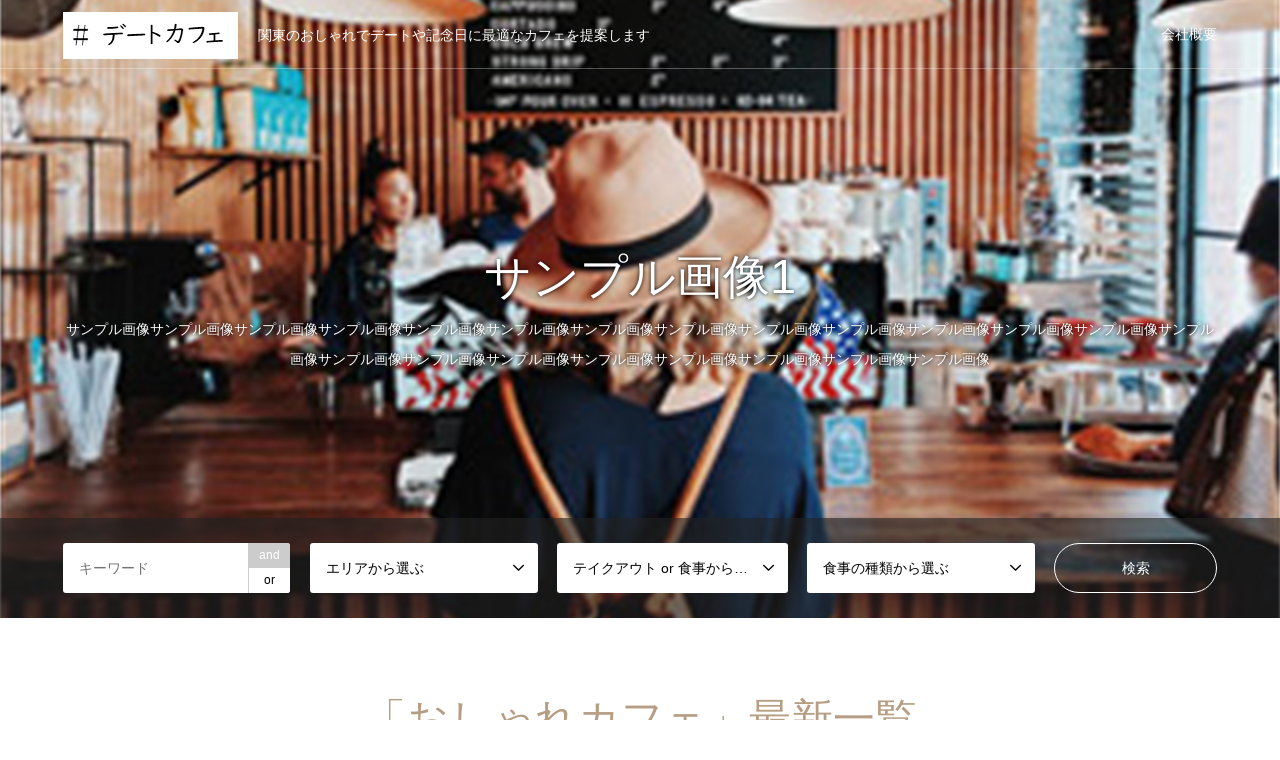

--- FILE ---
content_type: text/html; charset=UTF-8
request_url: https://date-cafe.net/
body_size: 6536
content:
<!DOCTYPE html>
<html lang="ja">
<head>
<meta charset="UTF-8">
<!--[if IE]><meta http-equiv="X-UA-Compatible" content="IE=edge"><![endif]-->
<meta name="viewport" content="width=device-width">
<title>#デートカフェ（ハッシュタグ　デートカフェ） | 関東のおしゃれでデートや記念日に最適なカフェを提案します</title>
<meta name="description" content="関東のおしゃれでデートや記念日に最適なカフェを提案します">
<link rel="pingback" href="https://date-cafe.net/xmlrpc.php">
<link rel='dns-prefetch' href='//s.w.org' />
<link rel="alternate" type="application/rss+xml" title="#デートカフェ（ハッシュタグ　デートカフェ） &raquo; フィード" href="https://date-cafe.net/feed/" />
<link rel="alternate" type="application/rss+xml" title="#デートカフェ（ハッシュタグ　デートカフェ） &raquo; コメントフィード" href="https://date-cafe.net/comments/feed/" />
		<script type="text/javascript">
			window._wpemojiSettings = {"baseUrl":"https:\/\/s.w.org\/images\/core\/emoji\/12.0.0-1\/72x72\/","ext":".png","svgUrl":"https:\/\/s.w.org\/images\/core\/emoji\/12.0.0-1\/svg\/","svgExt":".svg","source":{"concatemoji":"https:\/\/date-cafe.net\/wp-includes\/js\/wp-emoji-release.min.js?ver=5.4.18"}};
			/*! This file is auto-generated */
			!function(e,a,t){var n,r,o,i=a.createElement("canvas"),p=i.getContext&&i.getContext("2d");function s(e,t){var a=String.fromCharCode;p.clearRect(0,0,i.width,i.height),p.fillText(a.apply(this,e),0,0);e=i.toDataURL();return p.clearRect(0,0,i.width,i.height),p.fillText(a.apply(this,t),0,0),e===i.toDataURL()}function c(e){var t=a.createElement("script");t.src=e,t.defer=t.type="text/javascript",a.getElementsByTagName("head")[0].appendChild(t)}for(o=Array("flag","emoji"),t.supports={everything:!0,everythingExceptFlag:!0},r=0;r<o.length;r++)t.supports[o[r]]=function(e){if(!p||!p.fillText)return!1;switch(p.textBaseline="top",p.font="600 32px Arial",e){case"flag":return s([127987,65039,8205,9895,65039],[127987,65039,8203,9895,65039])?!1:!s([55356,56826,55356,56819],[55356,56826,8203,55356,56819])&&!s([55356,57332,56128,56423,56128,56418,56128,56421,56128,56430,56128,56423,56128,56447],[55356,57332,8203,56128,56423,8203,56128,56418,8203,56128,56421,8203,56128,56430,8203,56128,56423,8203,56128,56447]);case"emoji":return!s([55357,56424,55356,57342,8205,55358,56605,8205,55357,56424,55356,57340],[55357,56424,55356,57342,8203,55358,56605,8203,55357,56424,55356,57340])}return!1}(o[r]),t.supports.everything=t.supports.everything&&t.supports[o[r]],"flag"!==o[r]&&(t.supports.everythingExceptFlag=t.supports.everythingExceptFlag&&t.supports[o[r]]);t.supports.everythingExceptFlag=t.supports.everythingExceptFlag&&!t.supports.flag,t.DOMReady=!1,t.readyCallback=function(){t.DOMReady=!0},t.supports.everything||(n=function(){t.readyCallback()},a.addEventListener?(a.addEventListener("DOMContentLoaded",n,!1),e.addEventListener("load",n,!1)):(e.attachEvent("onload",n),a.attachEvent("onreadystatechange",function(){"complete"===a.readyState&&t.readyCallback()})),(n=t.source||{}).concatemoji?c(n.concatemoji):n.wpemoji&&n.twemoji&&(c(n.twemoji),c(n.wpemoji)))}(window,document,window._wpemojiSettings);
		</script>
		<style type="text/css">
img.wp-smiley,
img.emoji {
	display: inline !important;
	border: none !important;
	box-shadow: none !important;
	height: 1em !important;
	width: 1em !important;
	margin: 0 .07em !important;
	vertical-align: -0.1em !important;
	background: none !important;
	padding: 0 !important;
}
</style>
	<link rel='stylesheet' id='style-css'  href='https://date-cafe.net/wp-content/themes/gensen_tcd050/style.css?ver=1.9.1' type='text/css' media='all' />
<link rel='stylesheet' id='wp-block-library-css'  href='https://date-cafe.net/wp-includes/css/dist/block-library/style.min.css?ver=5.4.18' type='text/css' media='all' />
<link rel='stylesheet' id='tcd-maps-css'  href='https://date-cafe.net/wp-content/plugins/tcd-google-maps/admin.css?ver=5.4.18' type='text/css' media='all' />
<script type='text/javascript' src='https://date-cafe.net/wp-includes/js/jquery/jquery.js?ver=1.12.4-wp'></script>
<script type='text/javascript' src='https://date-cafe.net/wp-includes/js/jquery/jquery-migrate.min.js?ver=1.4.1'></script>
<link rel='https://api.w.org/' href='https://date-cafe.net/wp-json/' />

<link rel="stylesheet" href="https://date-cafe.net/wp-content/themes/gensen_tcd050/css/design-plus.css?ver=1.9.1">
<link rel="stylesheet" href="https://date-cafe.net/wp-content/themes/gensen_tcd050/css/sns-botton.css?ver=1.9.1">
<link rel="stylesheet" href="https://date-cafe.net/wp-content/themes/gensen_tcd050/css/responsive.css?ver=1.9.1">
<link rel="stylesheet" href="https://date-cafe.net/wp-content/themes/gensen_tcd050/css/footer-bar.css?ver=1.9.1">

<script src="https://date-cafe.net/wp-content/themes/gensen_tcd050/js/jquery.easing.1.3.js?ver=1.9.1"></script>
<script src="https://date-cafe.net/wp-content/themes/gensen_tcd050/js/jquery.textOverflowEllipsis.js?ver=1.9.1"></script>
<script src="https://date-cafe.net/wp-content/themes/gensen_tcd050/js/jscript.js?ver=1.9.1"></script>
<script src="https://date-cafe.net/wp-content/themes/gensen_tcd050/js/comment.js?ver=1.9.1"></script>
<script src="https://date-cafe.net/wp-content/themes/gensen_tcd050/js/jquery.chosen.min.js?ver=1.9.1"></script>
<link rel="stylesheet" href="https://date-cafe.net/wp-content/themes/gensen_tcd050/css/jquery.chosen.css?ver=1.9.1">

<style type="text/css">
body, input, textarea, select { font-family: "Segoe UI", Verdana, "游ゴシック", YuGothic, "Hiragino Kaku Gothic ProN", Meiryo, sans-serif; }
.rich_font { font-family: "Hiragino Sans", "ヒラギノ角ゴ ProN", "Hiragino Kaku Gothic ProN", "游ゴシック", YuGothic, "メイリオ", Meiryo, sans-serif; font-weight: 500; }

#header_logo #logo_text .logo { font-size:36px; }
#header_logo_fix #logo_text_fixed .logo { font-size:36px; }
#footer_logo .logo_text { font-size:36px; }
#post_title { font-size:30px; }
.post_content { font-size:14px; }
#archive_headline { font-size:42px; }
#archive_desc { font-size:14px; }
  
@media screen and (max-width:1024px) {
  #header_logo #logo_text .logo { font-size:26px; }
  #header_logo_fix #logo_text_fixed .logo { font-size:26px; }
  #footer_logo .logo_text { font-size:26px; }
  #post_title { font-size:16px; }
  .post_content { font-size:14px; }
  #archive_headline { font-size:20px; }
  #archive_desc { font-size:14px; }
}




.image {
overflow: hidden;
-webkit-backface-visibility: hidden;
backface-visibility: hidden;
-webkit-transition-duration: .35s;
-moz-transition-duration: .35s;
-ms-transition-duration: .35s;
-o-transition-duration: .35s;
transition-duration: .35s;
}
.image img {
-webkit-backface-visibility: hidden;
backface-visibility: hidden;
-webkit-transform: scale(1);
-webkit-transition-property: opacity, scale, -webkit-transform, transform;
-webkit-transition-duration: .35s;
-moz-transform: scale(1);
-moz-transition-property: opacity, scale, -moz-transform, transform;
-moz-transition-duration: .35s;
-ms-transform: scale(1);
-ms-transition-property: opacity, scale, -ms-transform, transform;
-ms-transition-duration: .35s;
-o-transform: scale(1);
-o-transition-property: opacity, scale, -o-transform, transform;
-o-transition-duration: .35s;
transform: scale(1);
transition-property: opacity, scale, transform;
transition-duration: .35s;
}
.image:hover img, a:hover .image img {
-webkit-transform: scale(1.2);
-moz-transform: scale(1.2);
-ms-transform: scale(1.2);
-o-transform: scale(1.2);
transform: scale(1.2);
}
.introduce_list_col a:hover .image img {
-webkit-transform: scale(1.2) translate3d(-41.66%, 0, 0);
-moz-transform: scale(1.2) translate3d(-41.66%, 0, 0);
-ms-transform: scale(1.2) translate3d(-41.66%, 0, 0);
-o-transform: scale(1.2) translate3d(-41.66%, 0, 0);
transform: scale(1.2) translate3d(-41.66%, 0, 0);
}


.archive_filter .button input:hover, .archive_sort dt,#post_pagination p, #post_pagination a:hover, #return_top a, .c-pw__btn,
#comment_header ul li a:hover, #comment_header ul li.comment_switch_active a, #comment_header #comment_closed p,
#introduce_slider .slick-dots li button:hover, #introduce_slider .slick-dots li.slick-active button
{ background-color:#dd9933; }

#comment_header ul li.comment_switch_active a, #comment_header #comment_closed p, #guest_info input:focus, #comment_textarea textarea:focus
{ border-color:#dd9933; }

#comment_header ul li.comment_switch_active a:after, #comment_header #comment_closed p:after
{ border-color:#dd9933 transparent transparent transparent; }

.header_search_inputs .chosen-results li[data-option-array-index="0"]
{ background-color:#dd9933 !important; border-color:#dd9933; }

a:hover, #bread_crumb li a:hover, #bread_crumb li.home a:hover:before, #bread_crumb li.last,
#archive_headline, .archive_header .headline, .archive_filter_headline, #related_post .headline,
#introduce_header .headline, .introduce_list_col .info .title, .introduce_archive_banner_link a:hover,
#recent_news .headline, #recent_news li a:hover, #comment_headline,
.side_headline, ul.banner_list li a:hover .caption, .footer_headline, .footer_widget a:hover,
#index_news .entry-date, #index_news_mobile .entry-date, .cb_content-carousel a:hover .image .title
{ color:#dd9933; }

#index_news_mobile .archive_link a:hover, .cb_content-blog_list .archive_link a:hover, #load_post a:hover, #submit_comment:hover, .c-pw__btn:hover
{ background-color:#92785f; }

#header_search select:focus, .header_search_inputs .chosen-with-drop .chosen-single span, #footer_contents a:hover, #footer_nav a:hover, #footer_social_link li:hover:before,
#header_slider .slick-arrow:hover, .cb_content-carousel .slick-arrow:hover
{ color:#92785f; }

.post_content a { color:#b69e84; }

#header_search, #index_header_search { background-color:#222222; }

#footer_nav { background-color:#F7F7F7; }
#footer_contents { background-color:#222222; }

#header_search_submit { background-color:rgba(0,0,0,0); }
#header_search_submit:hover { background-color:rgba(146,120,95,1.0); }
.cat-category { background-color:#eda12f !important; }
.cat-take-out-or-indoor { background-color:#fffb3a !important; }
.cat-type-of-meal { background-color:#ff3233 !important; }

@media only screen and (min-width:1025px) {
  #global_menu ul ul a { background-color:#dd9933; }
  #global_menu ul ul a:hover, #global_menu ul ul .current-menu-item > a { background-color:#92785f; }
  #header_top { background-color:#000000; }
  .has_header_content #header_top { background-color:rgba(0,0,0,0); }
  .fix_top.header_fix #header_top { background-color:rgba(0,0,0,0.8); }
  #header_logo a, #global_menu > ul > li > a { color:#ffffff; }
  #header_logo_fix a, .fix_top.header_fix #global_menu > ul > li > a { color:#ffffff; }
  .has_header_content #index_header_search { background-color:rgba(34,34,34,0.6); }
}
@media screen and (max-width:1024px) {
  #global_menu { background-color:#dd9933; }
  #global_menu a:hover, #global_menu .current-menu-item > a { background-color:#92785f; }
  #header_top { background-color:#000000; }
  #header_top a, #header_top a:before { color:#ffffff !important; }
  .mobile_fix_top.header_fix #header_top, .mobile_fix_top.header_fix #header.active #header_top { background-color:rgba(0,0,0,0.8); }
  .mobile_fix_top.header_fix #header_top a, .mobile_fix_top.header_fix #header_top a:before { color:#ffffff !important; }
  .archive_sort dt { color:#dd9933; }
  .post-type-archive-news #recent_news .show_date li .date { color:#dd9933; }
}

#header_slider .item1 .caption .headline { font-size:47px; text-shadow:0px 0px 4px #000000; color:#ffffff }
#header_slider .item1 .caption .catchphrase { font-size:14px; text-shadow:0px 0px 4px #000000; color:#ffffff }
@media screen and (max-width:1024px) {
  #header_slider .item1 .caption .headline { font-size:24px; }
  #header_slider .item1 .caption .catchphrase { font-size:12px; }
}
#header_slider .item2 .caption .headline { font-size:47px; text-shadow:0px 0px 4px #000000; color:#ffffff }
#header_slider .item2 .caption .catchphrase { font-size:14px; text-shadow:0px 0px 4px #000000; color:#ffffff }
@media screen and (max-width:1024px) {
  #header_slider .item2 .caption .headline { font-size:24px; }
  #header_slider .item2 .caption .catchphrase { font-size:12px; }
}
#header_slider .item3 .caption .headline { font-size:47px; text-shadow:0px 0px 4px #000000; color:#ffffff }
#header_slider .item3 .caption .catchphrase { font-size:14px; text-shadow:0px 0px 4px #000000; color:#ffffff }
@media screen and (max-width:1024px) {
  #header_slider .item3 .caption .headline { font-size:24px; }
  #header_slider .item3 .caption .catchphrase { font-size:12px; }
}
#cb_0 .cb_headline { color:#b69e84;font-size:42px; }
#cb_0 .cb_desc { font-size:14px; }
#cb_1 .cb_headline { color:#b69e84;font-size:42px; }
#cb_1 .cb_desc { font-size:14px; }
#cb_2 .cb_headline { color:#dd9933;font-size:42px; }
#cb_2.cb_content-category_list ul li .info { color:#000000; }
#cb_2.cb_content-category_list ul li a { background:#ea7807; }
#cb_2.cb_content-category_list ul li a:hover { background:#ffffff; }
#cb_2 .cb_desc { font-size:14px; }
@media screen and (max-width:1024px) {
  #cb_0 .cb_headline { font-size:20px; }
  #cb_0 .cb_desc { font-size:12px; }
  #cb_1 .cb_headline { font-size:20px; }
  #cb_1 .cb_desc { font-size:12px; }
  #cb_2 .cb_headline { font-size:20px; }
  #cb_2 .cb_desc { font-size:12px; }
}


</style>

<link rel="stylesheet" href="https://date-cafe.net/wp-content/themes/gensen_tcd050/css/slick.css?ver=1.9.1">
<script src="https://date-cafe.net/wp-content/themes/gensen_tcd050/js/slick.min.js?ver=1.9.1"></script>
</head>
<body id="body" class="home blog has_header_content home-default">


 <div id="header">
  <div id="header_top">
   <div class="inner clearfix">
    <div id="header_logo">
     <div id="logo_image">
 <h1 class="logo">
  <a href="https://date-cafe.net/" title="#デートカフェ（ハッシュタグ　デートカフェ）" data-label="#デートカフェ（ハッシュタグ　デートカフェ）"><img src="https://date-cafe.net/wp-content/uploads/2020/05/ロゴ画像-e1589007923138.png?1768669280" alt="#デートカフェ（ハッシュタグ　デートカフェ）" title="#デートカフェ（ハッシュタグ　デートカフェ）" /><span class="desc">関東のおしゃれでデートや記念日に最適なカフェを提案します</span></a>
 </h1>
</div>
    </div>
    <div id="header_logo_fix">
     <div id="logo_image_fixed">
 <p class="logo rich_font"><a href="https://date-cafe.net/" title="#デートカフェ（ハッシュタグ　デートカフェ）"><img src="https://date-cafe.net/wp-content/uploads/2020/05/ロゴ画像-e1589007923138.png?1768669280" alt="#デートカフェ（ハッシュタグ　デートカフェ）" title="#デートカフェ（ハッシュタグ　デートカフェ）" /></a></p>
</div>
    </div>
    <a href="#" class="menu_button"><span>menu</span></a>
    <div id="global_menu">
     <ul id="menu-%e6%9c%80%e6%96%b0%e3%80%8c%e3%81%8a%e3%81%97%e3%82%83%e3%82%8c%e3%82%ab%e3%83%95%e3%82%a7%e3%80%8d%e6%83%85%e5%a0%b1" class="menu"><li id="menu-item-17" class="menu-item menu-item-type-post_type menu-item-object-page menu-item-17"><a href="https://date-cafe.net/?page_id=2">会社概要</a></li>
</ul>    </div>
   </div>
  </div>
 </div><!-- END #header -->

 <div id="main_contents" class="clearfix">


<div id="header_slider">
 <div class="item item1">
   <div class="caption">
<p class="headline rich_font">サンプル画像1</p><p class="catchphrase rich_font">サンプル画像サンプル画像サンプル画像サンプル画像サンプル画像サンプル画像サンプル画像サンプル画像サンプル画像サンプル画像サンプル画像サンプル画像サンプル画像サンプル画像サンプル画像サンプル画像サンプル画像サンプル画像サンプル画像サンプル画像サンプル画像サンプル画像</p>   </div><!-- END .caption -->
   <img src="https://date-cafe.net/wp-content/uploads/2020/05/編集2.png" alt="" />
 </div><!-- END .item -->
 <div class="item item2">
   <div class="caption">
<p class="headline rich_font">サンプル画像2</p><p class="catchphrase rich_font">サンプル画像2サンプル画像2サンプル画像2サンプル画像2サンプル画像2サンプル画像2サンプル画像2サンプル画像2サンプル画像2サンプル画像2サンプル画像2サンプル画像2サンプル画像2サンプル画像2サンプル画像2サンプル画像2サンプル画像2サンプル画像2サンプル画像2サンプル画像2サンプル画像2サンプル画像2サンプル画像2</p>   </div><!-- END .caption -->
   <img data-lazy="https://date-cafe.net/wp-content/uploads/2020/05/編集3.png" alt="" />
 </div><!-- END .item -->
 <div class="item item3">
   <div class="caption">
<p class="headline rich_font">関東カフェ</p><p class="catchphrase rich_font">サンプル画像サンプル画像サンプル画像サンプル画像サンプル画像サンプル画像サンプル画像サンプル画像サンプル画像サンプル画像サンプル画像サンプル画像サンプル画像サンプル画像サンプル画像サンプル画像サンプル画像サンプル画像サンプル画像サンプル画像</p>   </div><!-- END .caption -->
   <img data-lazy="https://date-cafe.net/wp-content/uploads/2020/05/編集.png" alt="" />
 </div><!-- END .item -->
</div><!-- END #header_slider -->

<div id="index_header_search">
 <div class="inner">
    <form action="https://date-cafe.net/" method="get" class="columns-5">
     <div class="header_search_inputs header_search_keywords">
      <input type="text" id="header_search_keywords" name="search_keywords" placeholder="キーワード" value="" />
      <input type="hidden" name="search_keywords_operator" value="and" />
      <ul class="search_keywords_operator">
       <li class="active">and</li>
       <li>or</li>
      </ul>
     </div>
     <div class="header_search_inputs">
<select  name='search_cat1' id='header_search_cat1' class='' >
	<option value='0' selected='selected'>エリアから選ぶ</option>
	<option class="level-0" value="1">東京都</option>
	<option class="level-0" value="3">群馬県</option>
	<option class="level-0" value="4">埼玉県</option>
	<option class="level-0" value="5">栃木県</option>
	<option class="level-1" value="6">&nbsp;&nbsp;&nbsp;足利市</option>
</select>
     </div>
     <div class="header_search_inputs">
<select  name='search_cat2' id='header_search_cat2' class='' >
	<option value='0' selected='selected'>テイクアウト or 食事から選ぶ</option>
	<option class="level-0" value="7">テイクアウト</option>
	<option class="level-0" value="8">食事</option>
</select>
     </div>
     <div class="header_search_inputs">
<select  name='search_cat3' id='header_search_cat3' class='' >
	<option value='0' selected='selected'>食事の種類から選ぶ</option>
	<option class="level-0" value="10">がっつり</option>
	<option class="level-1" value="9">&nbsp;&nbsp;&nbsp;ハンバーガー</option>
	<option class="level-0" value="11">デザート</option>
	<option class="level-1" value="12">&nbsp;&nbsp;&nbsp;パンケーキ</option>
	<option class="level-1" value="13">&nbsp;&nbsp;&nbsp;ドーナツ</option>
</select>
     </div>
     <div class="header_search_inputs header_search_button">
      <input type="submit" id="header_search_submit" value="検索" />
     </div>
    </form>
 </div>
</div>


<div id="main_col">


 <div id="cb_0" class="cb_content cb_content-blog_list inview-fadein">
  <div class="inner">
   <h2 class="cb_headline rich_font">「おしゃれカフェ」最新一覧</h2>
   <ol id="post_list" class="inview-fadein clearfix">
    <li class="article">
     <a href="https://date-cafe.net/2020/05/01/tokyo1cafe/" title="tokyo1cafe">
      <div class="image">
       <img src="https://date-cafe.net/wp-content/themes/gensen_tcd050/img/common/no_image2.gif" title="" alt="" />      </div>
      <h3 class="title js-ellipsis">tokyo1cafe</h3>
      <ul class="meta clearfix"><li class="cat"><span class="cat-category" data-href="https://date-cafe.net/category/tokyo/" title="東京都">東京都</span></li><li class="cat"><span class="cat-take-out-or-indoor" data-href="https://date-cafe.net/take-out-or-indoor/meal/" title="食事">食事</span></li><li class="date"><time class="entry-date updated" datetime="2020-05-14T10:58:24+09:00">2020.05.01</time></li></ul>     </a>
    </li>
   </ol>
  </div>
 </div>


 <div id="cb_1" class="cb_content cb_content-blog_list inview-fadein">
  <div class="inner">
   <h2 class="cb_headline rich_font">人気カフェ　ランキング</h2>
   <ol id="post_list" class="inview-fadein clearfix">
    <li class="article">
     <a href="https://date-cafe.net/2020/05/01/tokyo1cafe/" title="tokyo1cafe">
      <div class="image">
       <img src="https://date-cafe.net/wp-content/themes/gensen_tcd050/img/common/no_image2.gif" title="" alt="" />      </div>
      <h3 class="title js-ellipsis">tokyo1cafe</h3>
      <ul class="meta clearfix"><li class="cat"><span class="cat-category" data-href="https://date-cafe.net/category/tokyo/" title="東京都">東京都</span></li><li class="cat"><span class="cat-take-out-or-indoor" data-href="https://date-cafe.net/take-out-or-indoor/meal/" title="食事">食事</span></li><li class="date"><time class="entry-date updated" datetime="2020-05-14T10:58:24+09:00">2020.05.01</time></li></ul>     </a>
    </li>
   </ol>
  </div>
 </div>


 <div id="cb_2" class="cb_content cb_content-category_list inview-fadein">
  <div class="inner">
   <h2 class="cb_headline rich_font">「エリア」</h2>
   <ul class="clearfix">    <li><a href="https://date-cafe.net/category/saitama/"><div class="info"><h3>埼玉県</h3></div></a></li>
    <li><a href="https://date-cafe.net/category/tokyo/"><div class="info"><h3>東京都</h3></div></a></li>
    <li><a href="https://date-cafe.net/category/totigi/"><div class="info"><h3>栃木県</h3></div></a></li>
    <li class="has_image"><a href="https://date-cafe.net/category/gunma/"><div class="image"><img src="https://date-cafe.net/wp-content/uploads/2020/05/450-2010040816060260119-336x336.jpg" alt=""></div><div class="info"><h3>群馬県</h3></div></a></li>
</ul>
  </div>
 </div>


</div><!-- END #main_col -->


 </div><!-- END #main_contents -->

 <div id="footer">

  <div id="footer_nav">
   <div class="inner">
    <div class="footer_nav_cols clearfix">
     <div class="footer_nav_col footer_nav_1 footer_nav_category footer_nav_type1">
      <div class="headline" style="background:#eda12f;">エリア</div>
      <ul class="clearfix">
       <li><a href="https://date-cafe.net/category/saitama/">埼玉県</a></li>
       <li><a href="https://date-cafe.net/category/tokyo/">東京都</a></li>
       <li><a href="https://date-cafe.net/category/totigi/">栃木県</a></li>
       <li><a href="https://date-cafe.net/category/gunma/">群馬県</a></li>
      </ul>
     </div>
     <div class="footer_nav_col footer_nav_2 footer_nav_take-out-or-indoor footer_nav_type1">
      <div class="headline" style="background:#fffb3a;">テイクアウト or 食事</div>
      <ul class="clearfix">
       <li><a href="https://date-cafe.net/take-out-or-indoor/take-out/">テイクアウト</a></li>
       <li><a href="https://date-cafe.net/take-out-or-indoor/meal/">食事</a></li>
      </ul>
     </div>
    </div>
   </div>
  </div>

  <div id="footer_contents">
   <div class="inner">


    <div id="footer_info">
     <div id="footer_logo">
      <div class="logo_area">
 <p class="logo rich_font"><a href="https://date-cafe.net/" title="#デートカフェ（ハッシュタグ　デートカフェ）"><img src="https://date-cafe.net/wp-content/uploads/2020/05/ロゴ画像-e1589007923138.png?1768669280" alt="#デートカフェ（ハッシュタグ　デートカフェ）" title="#デートカフェ（ハッシュタグ　デートカフェ）" /></a></p>
</div>
     </div>

     <ul id="footer_social_link">
      <li class="rss"><a href="https://date-cafe.net/feed/" target="_blank">RSS</a></li>
     </ul>

<div id="footer_bottom_menu" class="menu-%e6%9c%80%e6%96%b0%e3%80%8c%e3%81%8a%e3%81%97%e3%82%83%e3%82%8c%e3%82%ab%e3%83%95%e3%82%a7%e3%80%8d%e6%83%85%e5%a0%b1-container"><ul id="menu-%e6%9c%80%e6%96%b0%e3%80%8c%e3%81%8a%e3%81%97%e3%82%83%e3%82%8c%e3%82%ab%e3%83%95%e3%82%a7%e3%80%8d%e6%83%85%e5%a0%b1-1" class="menu"><li class="menu-item menu-item-type-post_type menu-item-object-page menu-item-17"><a href="https://date-cafe.net/?page_id=2">会社概要</a></li>
</ul></div>
     <p id="copyright"><span>Copyright </span>&copy; <a href="https://date-cafe.net/">#デートカフェ（ハッシュタグ　デートカフェ）</a>. All Rights Reserved.</p>

    </div><!-- END #footer_info -->
   </div><!-- END .inner -->
  </div><!-- END #footer_contents -->

  <div id="return_top">
   <a href="#body"><span>PAGE TOP</span></a>
  </div><!-- END #return_top -->

 </div><!-- END #footer -->


<script>


jQuery(document).ready(function($){
  $('.inview-fadein').css('opacity', 0);

  var initialize = function(){
    $('.js-ellipsis').textOverflowEllipsis();

    $('#header_slider').slick({
      infinite: true,
      dots: false,
      arrows: true,
      prevArrow: '<button type="button" class="slick-prev">&#xe90f;</button>',
      nextArrow: '<button type="button" class="slick-next">&#xe910;</button>',
      slidesToShow: 1,
      slidesToScroll: 1,
      adaptiveHeight: true,
      autoplay: true,
      lazyLoad: 'progressive',
      speed: 1000,
      autoplaySpeed: 5000    });


    if ($('.inview-fadein').length) {
      $(window).on('load scroll resize', function(){
        $('.inview-fadein:not(.active)').each(function(){
          var elmTop = $(this).offset().top || 0;
          if ($(window).scrollTop() > elmTop - $(window).height()){
            if ($(this).is('#post_list')) {
              var $articles = $(this).find('.article, .archive_link');
              $articles.css('opacity', 0);
              $(this).addClass('active').css('opacity', 1);
              $articles.each(function(i){
                var self = this;
                setTimeout(function(){
                  $(self).animate({ opacity: 1 }, 200);
                }, i*200);
              });
            } else {
              $(this).addClass('active').animate({ opacity: 1 }, 800);
            }
          }
        });
      });
    }

    $(window).trigger('resize');
  };



  initialize();


});
</script>



<script type='text/javascript' src='https://date-cafe.net/wp-includes/js/wp-embed.min.js?ver=5.4.18'></script>
</body>
</html>
